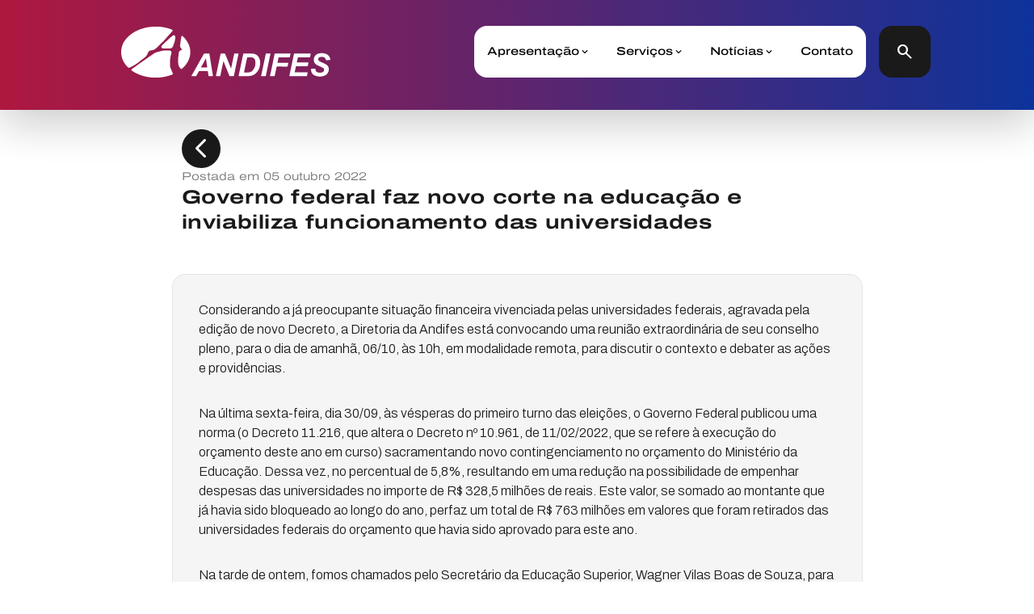

--- FILE ---
content_type: text/html; charset=UTF-8
request_url: https://www.andifes.org.br/2022/10/05/governo-federal-faz-novo-corte-na-educacao-e-inviabiliza-funcionamento-das-universidades/
body_size: 10105
content:
<!DOCTYPE html>
<html lang="pt-br">
     <head>
        <meta charset="utf-8"/>
        <meta name="viewport" content="width=device-width, initial-scale=1.0">
        <title>Andifes  |  Governo federal faz novo corte na educação e inviabiliza funcionamento das universidades</title>
        <link rel="icon" href="https://www.andifes.org.br/wp-content/themes/andifesTheme/src/favicon_icon.png" type="image/x-icon">
        <link rel="stylesheet" type="text/css" href="https://www.andifes.org.br/wp-content/themes/andifesTheme/swiper/swiper.css"/>
        <link rel="stylesheet" type="text/css" href="https://www.andifes.org.br/wp-content/themes/andifesTheme/style/global.css"/>
        <link rel="stylesheet" type="text/css" href="https://www.andifes.org.br/wp-content/themes/andifesTheme/style.css"/>
        <link rel="preconnect" href="https://fonts.gstatic.com" crossorigin>
        <link rel="preconnect" href="https://fonts.googleapis.com">
        <link href="https://fonts.googleapis.com/css2?family=Archivo:ital,wdth,wght@0,100,100;0,100,300;0,100,500;0,100,700;0,125,200;0,125,400;0,125,600;1,100,100;1,100,300;1,100,500;1,100,700;1,125,200;1,125,400&display=swap" rel="stylesheet"> 
        <link rel="stylesheet" href="https://fonts.googleapis.com/css2?family=Material+Symbols+Outlined:opsz,wght,FILL,GRAD@20..48,100..700,0..1,-50..200" />
        <link rel="stylesheet" href="https://fonts.googleapis.com/css2?family=Material+Symbols+Rounded:opsz,wght,FILL,GRAD@20..48,100..700,0..1,-50..200" />
        <meta name='robots' content='max-image-preview:large' />
<link rel="alternate" type="application/rss+xml" title="Feed de comentários para Andifes &raquo; Governo federal faz novo corte na educação e inviabiliza funcionamento das universidades" href="https://www.andifes.org.br/2022/10/05/governo-federal-faz-novo-corte-na-educacao-e-inviabiliza-funcionamento-das-universidades/feed/" />
<script type="text/javascript">
/* <![CDATA[ */
window._wpemojiSettings = {"baseUrl":"https:\/\/s.w.org\/images\/core\/emoji\/15.0.3\/72x72\/","ext":".png","svgUrl":"https:\/\/s.w.org\/images\/core\/emoji\/15.0.3\/svg\/","svgExt":".svg","source":{"concatemoji":"https:\/\/www.andifes.org.br\/wp-includes\/js\/wp-emoji-release.min.js?ver=6.5.3"}};
/*! This file is auto-generated */
!function(i,n){var o,s,e;function c(e){try{var t={supportTests:e,timestamp:(new Date).valueOf()};sessionStorage.setItem(o,JSON.stringify(t))}catch(e){}}function p(e,t,n){e.clearRect(0,0,e.canvas.width,e.canvas.height),e.fillText(t,0,0);var t=new Uint32Array(e.getImageData(0,0,e.canvas.width,e.canvas.height).data),r=(e.clearRect(0,0,e.canvas.width,e.canvas.height),e.fillText(n,0,0),new Uint32Array(e.getImageData(0,0,e.canvas.width,e.canvas.height).data));return t.every(function(e,t){return e===r[t]})}function u(e,t,n){switch(t){case"flag":return n(e,"\ud83c\udff3\ufe0f\u200d\u26a7\ufe0f","\ud83c\udff3\ufe0f\u200b\u26a7\ufe0f")?!1:!n(e,"\ud83c\uddfa\ud83c\uddf3","\ud83c\uddfa\u200b\ud83c\uddf3")&&!n(e,"\ud83c\udff4\udb40\udc67\udb40\udc62\udb40\udc65\udb40\udc6e\udb40\udc67\udb40\udc7f","\ud83c\udff4\u200b\udb40\udc67\u200b\udb40\udc62\u200b\udb40\udc65\u200b\udb40\udc6e\u200b\udb40\udc67\u200b\udb40\udc7f");case"emoji":return!n(e,"\ud83d\udc26\u200d\u2b1b","\ud83d\udc26\u200b\u2b1b")}return!1}function f(e,t,n){var r="undefined"!=typeof WorkerGlobalScope&&self instanceof WorkerGlobalScope?new OffscreenCanvas(300,150):i.createElement("canvas"),a=r.getContext("2d",{willReadFrequently:!0}),o=(a.textBaseline="top",a.font="600 32px Arial",{});return e.forEach(function(e){o[e]=t(a,e,n)}),o}function t(e){var t=i.createElement("script");t.src=e,t.defer=!0,i.head.appendChild(t)}"undefined"!=typeof Promise&&(o="wpEmojiSettingsSupports",s=["flag","emoji"],n.supports={everything:!0,everythingExceptFlag:!0},e=new Promise(function(e){i.addEventListener("DOMContentLoaded",e,{once:!0})}),new Promise(function(t){var n=function(){try{var e=JSON.parse(sessionStorage.getItem(o));if("object"==typeof e&&"number"==typeof e.timestamp&&(new Date).valueOf()<e.timestamp+604800&&"object"==typeof e.supportTests)return e.supportTests}catch(e){}return null}();if(!n){if("undefined"!=typeof Worker&&"undefined"!=typeof OffscreenCanvas&&"undefined"!=typeof URL&&URL.createObjectURL&&"undefined"!=typeof Blob)try{var e="postMessage("+f.toString()+"("+[JSON.stringify(s),u.toString(),p.toString()].join(",")+"));",r=new Blob([e],{type:"text/javascript"}),a=new Worker(URL.createObjectURL(r),{name:"wpTestEmojiSupports"});return void(a.onmessage=function(e){c(n=e.data),a.terminate(),t(n)})}catch(e){}c(n=f(s,u,p))}t(n)}).then(function(e){for(var t in e)n.supports[t]=e[t],n.supports.everything=n.supports.everything&&n.supports[t],"flag"!==t&&(n.supports.everythingExceptFlag=n.supports.everythingExceptFlag&&n.supports[t]);n.supports.everythingExceptFlag=n.supports.everythingExceptFlag&&!n.supports.flag,n.DOMReady=!1,n.readyCallback=function(){n.DOMReady=!0}}).then(function(){return e}).then(function(){var e;n.supports.everything||(n.readyCallback(),(e=n.source||{}).concatemoji?t(e.concatemoji):e.wpemoji&&e.twemoji&&(t(e.twemoji),t(e.wpemoji)))}))}((window,document),window._wpemojiSettings);
/* ]]> */
</script>
<style id='wp-emoji-styles-inline-css' type='text/css'>

	img.wp-smiley, img.emoji {
		display: inline !important;
		border: none !important;
		box-shadow: none !important;
		height: 1em !important;
		width: 1em !important;
		margin: 0 0.07em !important;
		vertical-align: -0.1em !important;
		background: none !important;
		padding: 0 !important;
	}
</style>
<link rel='stylesheet' id='wp-block-library-css' href='https://www.andifes.org.br/wp-includes/css/dist/block-library/style.min.css?ver=6.5.3' type='text/css' media='all' />
<style id='classic-theme-styles-inline-css' type='text/css'>
/*! This file is auto-generated */
.wp-block-button__link{color:#fff;background-color:#32373c;border-radius:9999px;box-shadow:none;text-decoration:none;padding:calc(.667em + 2px) calc(1.333em + 2px);font-size:1.125em}.wp-block-file__button{background:#32373c;color:#fff;text-decoration:none}
</style>
<style id='global-styles-inline-css' type='text/css'>
body{--wp--preset--color--black: #000000;--wp--preset--color--cyan-bluish-gray: #abb8c3;--wp--preset--color--white: #ffffff;--wp--preset--color--pale-pink: #f78da7;--wp--preset--color--vivid-red: #cf2e2e;--wp--preset--color--luminous-vivid-orange: #ff6900;--wp--preset--color--luminous-vivid-amber: #fcb900;--wp--preset--color--light-green-cyan: #7bdcb5;--wp--preset--color--vivid-green-cyan: #00d084;--wp--preset--color--pale-cyan-blue: #8ed1fc;--wp--preset--color--vivid-cyan-blue: #0693e3;--wp--preset--color--vivid-purple: #9b51e0;--wp--preset--gradient--vivid-cyan-blue-to-vivid-purple: linear-gradient(135deg,rgba(6,147,227,1) 0%,rgb(155,81,224) 100%);--wp--preset--gradient--light-green-cyan-to-vivid-green-cyan: linear-gradient(135deg,rgb(122,220,180) 0%,rgb(0,208,130) 100%);--wp--preset--gradient--luminous-vivid-amber-to-luminous-vivid-orange: linear-gradient(135deg,rgba(252,185,0,1) 0%,rgba(255,105,0,1) 100%);--wp--preset--gradient--luminous-vivid-orange-to-vivid-red: linear-gradient(135deg,rgba(255,105,0,1) 0%,rgb(207,46,46) 100%);--wp--preset--gradient--very-light-gray-to-cyan-bluish-gray: linear-gradient(135deg,rgb(238,238,238) 0%,rgb(169,184,195) 100%);--wp--preset--gradient--cool-to-warm-spectrum: linear-gradient(135deg,rgb(74,234,220) 0%,rgb(151,120,209) 20%,rgb(207,42,186) 40%,rgb(238,44,130) 60%,rgb(251,105,98) 80%,rgb(254,248,76) 100%);--wp--preset--gradient--blush-light-purple: linear-gradient(135deg,rgb(255,206,236) 0%,rgb(152,150,240) 100%);--wp--preset--gradient--blush-bordeaux: linear-gradient(135deg,rgb(254,205,165) 0%,rgb(254,45,45) 50%,rgb(107,0,62) 100%);--wp--preset--gradient--luminous-dusk: linear-gradient(135deg,rgb(255,203,112) 0%,rgb(199,81,192) 50%,rgb(65,88,208) 100%);--wp--preset--gradient--pale-ocean: linear-gradient(135deg,rgb(255,245,203) 0%,rgb(182,227,212) 50%,rgb(51,167,181) 100%);--wp--preset--gradient--electric-grass: linear-gradient(135deg,rgb(202,248,128) 0%,rgb(113,206,126) 100%);--wp--preset--gradient--midnight: linear-gradient(135deg,rgb(2,3,129) 0%,rgb(40,116,252) 100%);--wp--preset--font-size--small: 13px;--wp--preset--font-size--medium: 20px;--wp--preset--font-size--large: 36px;--wp--preset--font-size--x-large: 42px;--wp--preset--spacing--20: 0.44rem;--wp--preset--spacing--30: 0.67rem;--wp--preset--spacing--40: 1rem;--wp--preset--spacing--50: 1.5rem;--wp--preset--spacing--60: 2.25rem;--wp--preset--spacing--70: 3.38rem;--wp--preset--spacing--80: 5.06rem;--wp--preset--shadow--natural: 6px 6px 9px rgba(0, 0, 0, 0.2);--wp--preset--shadow--deep: 12px 12px 50px rgba(0, 0, 0, 0.4);--wp--preset--shadow--sharp: 6px 6px 0px rgba(0, 0, 0, 0.2);--wp--preset--shadow--outlined: 6px 6px 0px -3px rgba(255, 255, 255, 1), 6px 6px rgba(0, 0, 0, 1);--wp--preset--shadow--crisp: 6px 6px 0px rgba(0, 0, 0, 1);}:where(.is-layout-flex){gap: 0.5em;}:where(.is-layout-grid){gap: 0.5em;}body .is-layout-flex{display: flex;}body .is-layout-flex{flex-wrap: wrap;align-items: center;}body .is-layout-flex > *{margin: 0;}body .is-layout-grid{display: grid;}body .is-layout-grid > *{margin: 0;}:where(.wp-block-columns.is-layout-flex){gap: 2em;}:where(.wp-block-columns.is-layout-grid){gap: 2em;}:where(.wp-block-post-template.is-layout-flex){gap: 1.25em;}:where(.wp-block-post-template.is-layout-grid){gap: 1.25em;}.has-black-color{color: var(--wp--preset--color--black) !important;}.has-cyan-bluish-gray-color{color: var(--wp--preset--color--cyan-bluish-gray) !important;}.has-white-color{color: var(--wp--preset--color--white) !important;}.has-pale-pink-color{color: var(--wp--preset--color--pale-pink) !important;}.has-vivid-red-color{color: var(--wp--preset--color--vivid-red) !important;}.has-luminous-vivid-orange-color{color: var(--wp--preset--color--luminous-vivid-orange) !important;}.has-luminous-vivid-amber-color{color: var(--wp--preset--color--luminous-vivid-amber) !important;}.has-light-green-cyan-color{color: var(--wp--preset--color--light-green-cyan) !important;}.has-vivid-green-cyan-color{color: var(--wp--preset--color--vivid-green-cyan) !important;}.has-pale-cyan-blue-color{color: var(--wp--preset--color--pale-cyan-blue) !important;}.has-vivid-cyan-blue-color{color: var(--wp--preset--color--vivid-cyan-blue) !important;}.has-vivid-purple-color{color: var(--wp--preset--color--vivid-purple) !important;}.has-black-background-color{background-color: var(--wp--preset--color--black) !important;}.has-cyan-bluish-gray-background-color{background-color: var(--wp--preset--color--cyan-bluish-gray) !important;}.has-white-background-color{background-color: var(--wp--preset--color--white) !important;}.has-pale-pink-background-color{background-color: var(--wp--preset--color--pale-pink) !important;}.has-vivid-red-background-color{background-color: var(--wp--preset--color--vivid-red) !important;}.has-luminous-vivid-orange-background-color{background-color: var(--wp--preset--color--luminous-vivid-orange) !important;}.has-luminous-vivid-amber-background-color{background-color: var(--wp--preset--color--luminous-vivid-amber) !important;}.has-light-green-cyan-background-color{background-color: var(--wp--preset--color--light-green-cyan) !important;}.has-vivid-green-cyan-background-color{background-color: var(--wp--preset--color--vivid-green-cyan) !important;}.has-pale-cyan-blue-background-color{background-color: var(--wp--preset--color--pale-cyan-blue) !important;}.has-vivid-cyan-blue-background-color{background-color: var(--wp--preset--color--vivid-cyan-blue) !important;}.has-vivid-purple-background-color{background-color: var(--wp--preset--color--vivid-purple) !important;}.has-black-border-color{border-color: var(--wp--preset--color--black) !important;}.has-cyan-bluish-gray-border-color{border-color: var(--wp--preset--color--cyan-bluish-gray) !important;}.has-white-border-color{border-color: var(--wp--preset--color--white) !important;}.has-pale-pink-border-color{border-color: var(--wp--preset--color--pale-pink) !important;}.has-vivid-red-border-color{border-color: var(--wp--preset--color--vivid-red) !important;}.has-luminous-vivid-orange-border-color{border-color: var(--wp--preset--color--luminous-vivid-orange) !important;}.has-luminous-vivid-amber-border-color{border-color: var(--wp--preset--color--luminous-vivid-amber) !important;}.has-light-green-cyan-border-color{border-color: var(--wp--preset--color--light-green-cyan) !important;}.has-vivid-green-cyan-border-color{border-color: var(--wp--preset--color--vivid-green-cyan) !important;}.has-pale-cyan-blue-border-color{border-color: var(--wp--preset--color--pale-cyan-blue) !important;}.has-vivid-cyan-blue-border-color{border-color: var(--wp--preset--color--vivid-cyan-blue) !important;}.has-vivid-purple-border-color{border-color: var(--wp--preset--color--vivid-purple) !important;}.has-vivid-cyan-blue-to-vivid-purple-gradient-background{background: var(--wp--preset--gradient--vivid-cyan-blue-to-vivid-purple) !important;}.has-light-green-cyan-to-vivid-green-cyan-gradient-background{background: var(--wp--preset--gradient--light-green-cyan-to-vivid-green-cyan) !important;}.has-luminous-vivid-amber-to-luminous-vivid-orange-gradient-background{background: var(--wp--preset--gradient--luminous-vivid-amber-to-luminous-vivid-orange) !important;}.has-luminous-vivid-orange-to-vivid-red-gradient-background{background: var(--wp--preset--gradient--luminous-vivid-orange-to-vivid-red) !important;}.has-very-light-gray-to-cyan-bluish-gray-gradient-background{background: var(--wp--preset--gradient--very-light-gray-to-cyan-bluish-gray) !important;}.has-cool-to-warm-spectrum-gradient-background{background: var(--wp--preset--gradient--cool-to-warm-spectrum) !important;}.has-blush-light-purple-gradient-background{background: var(--wp--preset--gradient--blush-light-purple) !important;}.has-blush-bordeaux-gradient-background{background: var(--wp--preset--gradient--blush-bordeaux) !important;}.has-luminous-dusk-gradient-background{background: var(--wp--preset--gradient--luminous-dusk) !important;}.has-pale-ocean-gradient-background{background: var(--wp--preset--gradient--pale-ocean) !important;}.has-electric-grass-gradient-background{background: var(--wp--preset--gradient--electric-grass) !important;}.has-midnight-gradient-background{background: var(--wp--preset--gradient--midnight) !important;}.has-small-font-size{font-size: var(--wp--preset--font-size--small) !important;}.has-medium-font-size{font-size: var(--wp--preset--font-size--medium) !important;}.has-large-font-size{font-size: var(--wp--preset--font-size--large) !important;}.has-x-large-font-size{font-size: var(--wp--preset--font-size--x-large) !important;}
.wp-block-navigation a:where(:not(.wp-element-button)){color: inherit;}
:where(.wp-block-post-template.is-layout-flex){gap: 1.25em;}:where(.wp-block-post-template.is-layout-grid){gap: 1.25em;}
:where(.wp-block-columns.is-layout-flex){gap: 2em;}:where(.wp-block-columns.is-layout-grid){gap: 2em;}
.wp-block-pullquote{font-size: 1.5em;line-height: 1.6;}
</style>
<link rel="https://api.w.org/" href="https://www.andifes.org.br/wp-json/" /><link rel="alternate" type="application/json" href="https://www.andifes.org.br/wp-json/wp/v2/posts/94444" /><link rel="EditURI" type="application/rsd+xml" title="RSD" href="https://www.andifes.org.br/xmlrpc.php?rsd" />
<meta name="generator" content="WordPress 6.5.3" />
<link rel="canonical" href="https://www.andifes.org.br/2022/10/05/governo-federal-faz-novo-corte-na-educacao-e-inviabiliza-funcionamento-das-universidades/" />
<link rel='shortlink' href='https://www.andifes.org.br/?p=94444' />
<link rel="alternate" type="application/json+oembed" href="https://www.andifes.org.br/wp-json/oembed/1.0/embed?url=https%3A%2F%2Fwww.andifes.org.br%2F2022%2F10%2F05%2Fgoverno-federal-faz-novo-corte-na-educacao-e-inviabiliza-funcionamento-das-universidades%2F" />
<link rel="alternate" type="text/xml+oembed" href="https://www.andifes.org.br/wp-json/oembed/1.0/embed?url=https%3A%2F%2Fwww.andifes.org.br%2F2022%2F10%2F05%2Fgoverno-federal-faz-novo-corte-na-educacao-e-inviabiliza-funcionamento-das-universidades%2F&#038;format=xml" />
		<script>
			( function() {
				window.onpageshow = function( event ) {
					// Defined window.wpforms means that a form exists on a page.
					// If so and back/forward button has been clicked,
					// force reload a page to prevent the submit button state stuck.
					if ( typeof window.wpforms !== 'undefined' && event.persisted ) {
						window.location.reload();
					}
				};
			}() );
		</script>
		<style id="wpforms-css-vars-root">
				:root {
					--wpforms-field-border-radius: 3px;
--wpforms-field-border-style: solid;
--wpforms-field-border-size: 1px;
--wpforms-field-background-color: #ffffff;
--wpforms-field-border-color: rgba( 0, 0, 0, 0.25 );
--wpforms-field-border-color-spare: rgba( 0, 0, 0, 0.25 );
--wpforms-field-text-color: rgba( 0, 0, 0, 0.7 );
--wpforms-field-menu-color: #ffffff;
--wpforms-label-color: rgba( 0, 0, 0, 0.85 );
--wpforms-label-sublabel-color: rgba( 0, 0, 0, 0.55 );
--wpforms-label-error-color: #d63637;
--wpforms-button-border-radius: 3px;
--wpforms-button-border-style: none;
--wpforms-button-border-size: 1px;
--wpforms-button-background-color: #066aab;
--wpforms-button-border-color: #066aab;
--wpforms-button-text-color: #ffffff;
--wpforms-page-break-color: #066aab;
--wpforms-background-image: none;
--wpforms-background-position: center center;
--wpforms-background-repeat: no-repeat;
--wpforms-background-size: cover;
--wpforms-background-width: 100px;
--wpforms-background-height: 100px;
--wpforms-background-color: rgba( 0, 0, 0, 0 );
--wpforms-background-url: none;
--wpforms-container-padding: 0px;
--wpforms-container-border-style: none;
--wpforms-container-border-width: 1px;
--wpforms-container-border-color: #000000;
--wpforms-container-border-radius: 3px;
--wpforms-field-size-input-height: 43px;
--wpforms-field-size-input-spacing: 15px;
--wpforms-field-size-font-size: 16px;
--wpforms-field-size-line-height: 19px;
--wpforms-field-size-padding-h: 14px;
--wpforms-field-size-checkbox-size: 16px;
--wpforms-field-size-sublabel-spacing: 5px;
--wpforms-field-size-icon-size: 1;
--wpforms-label-size-font-size: 16px;
--wpforms-label-size-line-height: 19px;
--wpforms-label-size-sublabel-font-size: 14px;
--wpforms-label-size-sublabel-line-height: 17px;
--wpforms-button-size-font-size: 17px;
--wpforms-button-size-height: 41px;
--wpforms-button-size-padding-h: 15px;
--wpforms-button-size-margin-top: 10px;
--wpforms-container-shadow-size-box-shadow: none;

				}
			</style>    </head>
    <body>
        <div id="searchBox" class="">
            <form role="search" method="get" id="searchform" class="searchform" action="https://www.andifes.org.br/" >
	  <div class="custom-search-form">
	  <input type="text" value="" name="s" id="s" />
	  <button type="submit" class="only-icon-button rounded-button"><span class="material-symbols-rounded menu-icon">search</span></button>
	  <a onclick="removeClassSearch()" class="button rounded-button only-icon-button button-tertiary"><span class="material-symbols-rounded menu-icon">close</span></a>
	  </div>
	</form> 
        </div>
        <header class="container-fluid p-none header">
            <div class="header-container">
            </div>
            <div class="header-content container-lg d-flex justify-content-center">
                <div class="col col-md-12 col-lg-11 d-flex justify-content-between align-items-center">
                    <a href="https://www.andifes.org.br" class="logo logo-andifes logo-navbar">
                    </a>
                    <div class="d-flex align-items-center">
                        <nav class="navbar-custom me-md">
                            <div class="menu-nav-container"><ul id="menu-nav" class="menu"><li id="menu-item-101337" class="menu-item menu-item-type-post_type menu-item-object-page menu-item-home menu-item-has-children menu-item-101337"><a href="https://www.andifes.org.br/">Apresentação</a>
<ul class="sub-menu">
	<li id="menu-item-101358" class="menu-item menu-item-type-post_type menu-item-object-page menu-item-101358"><a href="https://www.andifes.org.br/sobre-a-andifes/">Sobre a Andifes</a></li>
	<li id="menu-item-101339" class="menu-item menu-item-type-post_type menu-item-object-page menu-item-101339"><a href="https://www.andifes.org.br/nossas-instituicoes/">Nossas instituições</a></li>
	<li id="menu-item-101341" class="menu-item menu-item-type-post_type menu-item-object-page menu-item-101341"><a href="https://www.andifes.org.br/diretoria-executiva/">Diretoria Executiva</a></li>
	<li id="menu-item-101574" class="menu-item menu-item-type-post_type menu-item-object-page menu-item-101574"><a href="https://www.andifes.org.br/reitores/">Reitoras e reitores</a></li>
	<li id="menu-item-102572" class="menu-item menu-item-type-post_type menu-item-object-page menu-item-102572"><a href="https://www.andifes.org.br/comissoes/">Comissões</a></li>
	<li id="menu-item-102573" class="menu-item menu-item-type-post_type menu-item-object-page menu-item-102573"><a href="https://www.andifes.org.br/colegios/">Colégios e Fóruns</a></li>
	<li id="menu-item-101342" class="menu-item menu-item-type-post_type menu-item-object-page menu-item-101342"><a href="https://www.andifes.org.br/transparencia/">Transparência</a></li>
</ul>
</li>
<li id="menu-item-101343" class="menu-item menu-item-type-custom menu-item-object-custom menu-item-has-children menu-item-101343"><a href="#">Serviços</a>
<ul class="sub-menu">
	<li id="menu-item-101346" class="menu-item menu-item-type-post_type menu-item-object-page menu-item-101346"><a href="https://www.andifes.org.br/institucional/redeisf/">Rede Andifes IsF</a></li>
	<li id="menu-item-101380" class="menu-item menu-item-type-custom menu-item-object-custom menu-item-101380"><a target="_blank" rel="noopener">Execução Orçamentária das Universidades</a></li>
	<li id="menu-item-101767" class="menu-item menu-item-type-custom menu-item-object-custom menu-item-101767"><a target="_blank" rel="noopener" href="https://profiap.org.br/">PROFIAP &#8211;  Mestrado Profissional</a></li>
	<li id="menu-item-101766" class="menu-item menu-item-type-custom menu-item-object-custom menu-item-101766"><a target="_blank" rel="noopener" href="https://ecograd.ufpb.br/login-wp/?wppb_referer_url=https%3A%2F%2Fecograd.ufpb.br%2F">Dados da Graduação das IFES</a></li>
	<li id="menu-item-101347" class="menu-item menu-item-type-post_type menu-item-object-page menu-item-101347"><a href="https://www.andifes.org.br/mobilidade-academica/">Mobilidade Acadêmica</a></li>
	<li id="menu-item-103114" class="menu-item menu-item-type-custom menu-item-object-custom menu-item-103114"><a target="_blank" rel="noopener" href="https://acolher.andifes.org.br/">Sistema Acolher</a></li>
	<li id="menu-item-103053" class="menu-item menu-item-type-post_type menu-item-object-page menu-item-103053"><a href="https://www.andifes.org.br/andifes-contra-a-fome/">Andifes Contra a Fome</a></li>
</ul>
</li>
<li id="menu-item-101348" class="menu-item menu-item-type-post_type menu-item-object-page current_page_parent menu-item-has-children menu-item-101348"><a href="https://www.andifes.org.br/noticias/">Notícias</a>
<ul class="sub-menu">
	<li id="menu-item-101352" class="menu-item menu-item-type-taxonomy menu-item-object-category current-post-ancestor current-menu-parent current-post-parent menu-item-101352"><a href="https://www.andifes.org.br/category/andifes/">Andifes</a></li>
	<li id="menu-item-101359" class="menu-item menu-item-type-taxonomy menu-item-object-category menu-item-101359"><a href="https://www.andifes.org.br/category/instituicoes/">Instituições</a></li>
	<li id="menu-item-101351" class="menu-item menu-item-type-taxonomy menu-item-object-category menu-item-101351"><a href="https://www.andifes.org.br/category/na-midia/">Na Mídia</a></li>
	<li id="menu-item-101354" class="menu-item menu-item-type-taxonomy menu-item-object-category menu-item-101354"><a href="https://www.andifes.org.br/category/entrevistas/">Entrevistas</a></li>
	<li id="menu-item-101353" class="menu-item menu-item-type-taxonomy menu-item-object-category menu-item-101353"><a href="https://www.andifes.org.br/category/multimidia/">Multimídia</a></li>
	<li id="menu-item-101355" class="menu-item menu-item-type-taxonomy menu-item-object-category menu-item-101355"><a href="https://www.andifes.org.br/category/premio-andifes/">Prêmio Andifes</a></li>
</ul>
</li>
<li id="menu-item-101357" class="menu-item menu-item-type-post_type menu-item-object-page menu-item-101357"><a href="https://www.andifes.org.br/contato/">Contato</a></li>
</ul></div>                            <button class="button-link menu-button"><span class="material-symbols-rounded menu-icon">menu</span><span class="material-symbols-outlined close-icon">close</span></button>
                            </nav>
                        <button id="searchButton" onclick="addClassSearch()" class="button-secondary header-search-button only-icon-button"><span class="material-symbols-rounded menu-icon">search</span></button>   
                    </div>
                </div>
            </div>
        </header>            <main>
            <div class="container-lg post">
                <div class="row justify-content-center">
                    <div class="post-header col-md-11 col-lg-11 col-xl-9">
                        <button onclick="backPage()" class="button button-secondary only-icon-button rounded-button"><span class="icon material-symbols-rounded" style="font-size: 48px">chevron_left</span></button>
                        <div class="post-title">
                            <div class="post-info">
                                <div class="info-item">
                                    Postada em 05 outubro 2022                                </div>
                            </div>
                            <h2>Governo federal faz novo corte na educação e inviabiliza funcionamento das universidades</h2>
                        </div>
                    </div>
                    <div class="post-body col-md-11 col-lg-11 col-xl-9">
                        <p>Considerando a já preocupante situação financeira vivenciada pelas universidades federais, agravada pela edição de novo Decreto, a Diretoria da Andifes está convocando uma reunião extraordinária de seu conselho pleno, para o dia de amanhã, 06/10, às 10h, em modalidade remota, para discutir o contexto e debater as ações e providências.</p>
<p>Na última sexta-feira, dia 30/09, às vésperas do primeiro turno das eleições, o Governo Federal publicou uma norma (o Decreto 11.216, que altera o Decreto nº 10.961, de 11/02/2022, que se refere à execução do orçamento deste ano em curso) sacramentando novo contingenciamento no orçamento do Ministério da Educação. Dessa vez, no percentual de 5,8%, resultando em uma redução na possibilidade de empenhar despesas das universidades no importe de R$ 328,5 milhões de reais. Este valor, se somado ao montante que já havia sido bloqueado ao longo do ano, perfaz um total de R$ 763 milhões em valores que foram retirados das universidades federais do orçamento que havia sido aprovado para este ano.</p>
<p>Na tarde de ontem, fomos chamados pelo Secretário da Educação Superior, Wagner Vilas Boas de Souza, para reunião, juntamente com o secretário adjunto da SESu, Eduardo Salgado, e, na manhã dessa quarta-feira, a diretoria executiva da Andifes e sua secretaria executiva ouviram o seguinte detalhamento deste contingenciamento:</p>
<p>&#8211; Que na data de ontem (04/10) o MEC foi comunicado pelo Ministério da Economia destas “limitações de empenho” e que imediatamente tomou a iniciativa de marcar esta reunião com a Andifes;</p>
<p>&#8211; Que o decreto formaliza o contingenciamento no âmbito de todo o MEC de R$ 2.399 bilhões (R$ 1.340 bilhão anunciado entre julho e agosto e R$ 1.059 bilhão agora). Esse bloqueio impacta, inclusive, nos recursos frutos de emendas parlamentares – RP9. Na prática, toda emenda que ainda não tenha sido empenhada, será retirada do limite;</p>
<p>&#8211; Por uma análise preliminar deste novo Decreto, este contingenciamento afetou praticamente todos os ministérios, mas o mais afetado foi o Ministério da Educação, que arcou com quase metade da limitação das despesas;</p>
<p>&#8211; Diferentemente do que ocorreu por ocasião do outro bloqueio ocorrido em agosto, quando os cortes no MEC foram assimilados em uma ação orçamentária específica do FNDE, desta vez as limitações foram distribuídas em todas as unidades do MEC (incluindo universidades federais, institutos federais, CAPES), que sofreram o mesmo corte linear de 5,8%;</p>
<p>&#8211; Conforme consta no Anexo II do decreto, no dia 1º de dezembro deste ano; os valores serão descontingenciados e os limites de empenho serão retomados. Mas não há garantia de que não possa haver uma nova normatização que mude este quadro.</p>
<p>A diretoria da Andifes, que já buscava reverter os bloqueios anteriores para o restabelecimento do orçamento aprovado para 2022, sem os quais o funcionamento das universidades já estava comprometido, aduziu que este novo contingenciamento coloca em risco todo o sistema das universidades. Falou ainda da surpresa com esse critério de limitações de empenhos no mês de outubro, quase ao final do exercício, que afetará despesas já comprometidas, e que, em muitos casos, deverão ser revertidas, com gravíssimas consequências e desdobramentos jurídicos para as universidades federais. Que essa limitação estabelecida pelo Decreto, que praticamente esgota as possibilidades de pagamentos a partir de agora, é insustentável. Pediu-se, por fim, que, dada a gravíssima situação, fosse considerada a hipótese de o MEC absorver essa restrição de gastos das universidades com outras rubricas da pasta, tal como ocorreu no bloqueio anterior.</p>
<p>Lamentamos, por fim, a edição deste Decreto que estabelece limitação de empenhos quase ao final do exercício financeiro, mais uma vez inviabilizando qualquer forma de planejamento institucional, quando se apregoa que a economia nacional estaria em plena recuperação. E lamentamos também que seja a área da educação, mais uma vez, a mais afetada pelos cortes ocorridos.</p>
<p style="text-align: center;"><strong>Diretoria Executiva da Andifes</strong></p>
<p style="text-align: right;"><em>Brasília, 5 de outubro de 2022. </em></p>
<p>&nbsp;</p>
     
                    </div>
                                    </div>
            </div>
        </main>
        <div class="w-100 bg-brand-neutral-drk d-flex">
            <div class="section-decoration section-decoration-reverse section-decoration-white"></div>
        </div>
        <footer class="container-fluid d-flex align-items-center">
            <div class="container-lg">
                <div class="row">
                                            <div id="footerWidgets" role="complementary">
                            <li id="block-64" class="widget widget_block">
<div class="wp-block-columns is-layout-flex wp-container-core-columns-is-layout-1 wp-block-columns-is-layout-flex">
<div class="wp-block-column is-vertically-aligned-center is-layout-flow wp-block-column-is-layout-flow">
<h4 class="wp-block-heading has-text-align-center">Acompanhe a Andifes:</h4>



<ul class="wp-block-social-links aligncenter is-layout-flex wp-block-social-links-is-layout-flex"><li class="wp-social-link wp-social-link-instagram  wp-block-social-link"><a rel="noopener nofollow" target="_blank" href="https://www.instagram.com/andifesoficial/" class="wp-block-social-link-anchor"><svg width="24" height="24" viewBox="0 0 24 24" version="1.1" xmlns="http://www.w3.org/2000/svg" aria-hidden="true" focusable="false"><path d="M12,4.622c2.403,0,2.688,0.009,3.637,0.052c0.877,0.04,1.354,0.187,1.671,0.31c0.42,0.163,0.72,0.358,1.035,0.673 c0.315,0.315,0.51,0.615,0.673,1.035c0.123,0.317,0.27,0.794,0.31,1.671c0.043,0.949,0.052,1.234,0.052,3.637 s-0.009,2.688-0.052,3.637c-0.04,0.877-0.187,1.354-0.31,1.671c-0.163,0.42-0.358,0.72-0.673,1.035 c-0.315,0.315-0.615,0.51-1.035,0.673c-0.317,0.123-0.794,0.27-1.671,0.31c-0.949,0.043-1.233,0.052-3.637,0.052 s-2.688-0.009-3.637-0.052c-0.877-0.04-1.354-0.187-1.671-0.31c-0.42-0.163-0.72-0.358-1.035-0.673 c-0.315-0.315-0.51-0.615-0.673-1.035c-0.123-0.317-0.27-0.794-0.31-1.671C4.631,14.688,4.622,14.403,4.622,12 s0.009-2.688,0.052-3.637c0.04-0.877,0.187-1.354,0.31-1.671c0.163-0.42,0.358-0.72,0.673-1.035 c0.315-0.315,0.615-0.51,1.035-0.673c0.317-0.123,0.794-0.27,1.671-0.31C9.312,4.631,9.597,4.622,12,4.622 M12,3 C9.556,3,9.249,3.01,8.289,3.054C7.331,3.098,6.677,3.25,6.105,3.472C5.513,3.702,5.011,4.01,4.511,4.511 c-0.5,0.5-0.808,1.002-1.038,1.594C3.25,6.677,3.098,7.331,3.054,8.289C3.01,9.249,3,9.556,3,12c0,2.444,0.01,2.751,0.054,3.711 c0.044,0.958,0.196,1.612,0.418,2.185c0.23,0.592,0.538,1.094,1.038,1.594c0.5,0.5,1.002,0.808,1.594,1.038 c0.572,0.222,1.227,0.375,2.185,0.418C9.249,20.99,9.556,21,12,21s2.751-0.01,3.711-0.054c0.958-0.044,1.612-0.196,2.185-0.418 c0.592-0.23,1.094-0.538,1.594-1.038c0.5-0.5,0.808-1.002,1.038-1.594c0.222-0.572,0.375-1.227,0.418-2.185 C20.99,14.751,21,14.444,21,12s-0.01-2.751-0.054-3.711c-0.044-0.958-0.196-1.612-0.418-2.185c-0.23-0.592-0.538-1.094-1.038-1.594 c-0.5-0.5-1.002-0.808-1.594-1.038c-0.572-0.222-1.227-0.375-2.185-0.418C14.751,3.01,14.444,3,12,3L12,3z M12,7.378 c-2.552,0-4.622,2.069-4.622,4.622S9.448,16.622,12,16.622s4.622-2.069,4.622-4.622S14.552,7.378,12,7.378z M12,15 c-1.657,0-3-1.343-3-3s1.343-3,3-3s3,1.343,3,3S13.657,15,12,15z M16.804,6.116c-0.596,0-1.08,0.484-1.08,1.08 s0.484,1.08,1.08,1.08c0.596,0,1.08-0.484,1.08-1.08S17.401,6.116,16.804,6.116z"></path></svg><span class="wp-block-social-link-label screen-reader-text">Instagram</span></a></li>

<li class="wp-social-link wp-social-link-x  wp-block-social-link"><a rel="noopener nofollow" target="_blank" href="https://twitter.com/andifes" class="wp-block-social-link-anchor"><svg width="24" height="24" viewBox="0 0 24 24" version="1.1" xmlns="http://www.w3.org/2000/svg" aria-hidden="true" focusable="false"><path d="M13.982 10.622 20.54 3h-1.554l-5.693 6.618L8.745 3H3.5l6.876 10.007L3.5 21h1.554l6.012-6.989L15.868 21h5.245l-7.131-10.378Zm-2.128 2.474-.697-.997-5.543-7.93H8l4.474 6.4.697.996 5.815 8.318h-2.387l-4.745-6.787Z" /></svg><span class="wp-block-social-link-label screen-reader-text">X</span></a></li>

<li class="wp-social-link wp-social-link-youtube  wp-block-social-link"><a rel="noopener nofollow" target="_blank" href="https://www.youtube.com/user/Andifes" class="wp-block-social-link-anchor"><svg width="24" height="24" viewBox="0 0 24 24" version="1.1" xmlns="http://www.w3.org/2000/svg" aria-hidden="true" focusable="false"><path d="M21.8,8.001c0,0-0.195-1.378-0.795-1.985c-0.76-0.797-1.613-0.801-2.004-0.847c-2.799-0.202-6.997-0.202-6.997-0.202 h-0.009c0,0-4.198,0-6.997,0.202C4.608,5.216,3.756,5.22,2.995,6.016C2.395,6.623,2.2,8.001,2.2,8.001S2,9.62,2,11.238v1.517 c0,1.618,0.2,3.237,0.2,3.237s0.195,1.378,0.795,1.985c0.761,0.797,1.76,0.771,2.205,0.855c1.6,0.153,6.8,0.201,6.8,0.201 s4.203-0.006,7.001-0.209c0.391-0.047,1.243-0.051,2.004-0.847c0.6-0.607,0.795-1.985,0.795-1.985s0.2-1.618,0.2-3.237v-1.517 C22,9.62,21.8,8.001,21.8,8.001z M9.935,14.594l-0.001-5.62l5.404,2.82L9.935,14.594z"></path></svg><span class="wp-block-social-link-label screen-reader-text">YouTube</span></a></li></ul>
</div>



<div class="wp-block-column is-vertically-aligned-center is-layout-flow wp-block-column-is-layout-flow">
<p class="has-text-align-center">Associação Nacional dos Dirigentes das <br>Instituições Federais de Ensino Superior.<br>CNPJ 73.334.666/0001-50</p>
</div>



<div class="wp-block-column is-vertically-aligned-center is-layout-flow wp-block-column-is-layout-flow"><div class="wp-block-image">
<figure class="aligncenter size-full is-resized"><img decoding="async" src="https://andifes.titivillus.com.br/wp-content/uploads/2023/11/logo_Andifes.png" alt="" class="wp-image-167" style="width:auto;height:48px"/></figure></div></div>
</div>
</li>
                        </div>
                                    </div>
            </div>
        </footer>
        <style id='core-block-supports-inline-css' type='text/css'>
.wp-container-core-columns-is-layout-1.wp-container-core-columns-is-layout-1{flex-wrap:nowrap;}
</style>
    </body>
</html>
<script src="https://www.andifes.org.br/wp-content/themes/andifesTheme/swiper/swiper-bundle.min.js"></script>
<script src="https://www.andifes.org.br/wp-content/themes/andifesTheme/script.js"></script>

--- FILE ---
content_type: image/svg+xml
request_url: https://www.andifes.org.br/wp-content/themes/andifesTheme/src/deco.svg
body_size: 674
content:
<?xml version="1.0" encoding="utf-8"?>
<!-- Generator: Adobe Illustrator 27.8.1, SVG Export Plug-In . SVG Version: 6.00 Build 0)  -->
<svg version="1.1" id="Camada_1" xmlns="http://www.w3.org/2000/svg" xmlns:xlink="http://www.w3.org/1999/xlink" x="0px" y="0px"
	 viewBox="0 0 86 42" enable-background="new 0 0 86 42" xml:space="preserve">
<g>
	<defs>
		<rect id="SVGID_1_" width="86" height="42"/>
	</defs>
	<clipPath id="SVGID_00000152253072462524776810000003121669591333729441_">
		<use xlink:href="#SVGID_1_"  overflow="visible"/>
	</clipPath>
</g>
<path d="M0,0c7.65,0,15.15,2.57,21.71,7.45l35.66,28.28C65.98,41.61,76.18,42,86,42V0H0z"/>
<path d="M88.29,92.19"/>
</svg>
